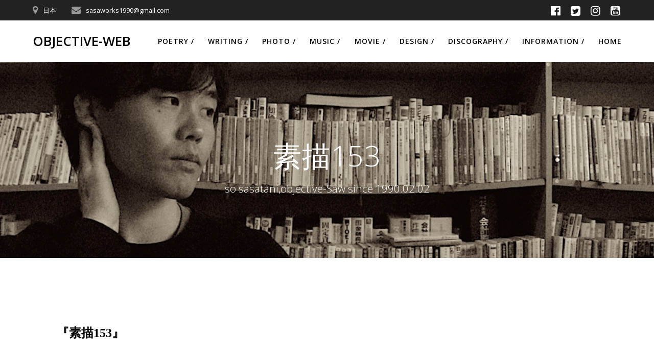

--- FILE ---
content_type: text/html; charset=UTF-8
request_url: https://so-sasatani.com/wp-admin/admin-ajax.php
body_size: 175
content:
105970.a1c0f669ac3a6cadf03005785915d28d